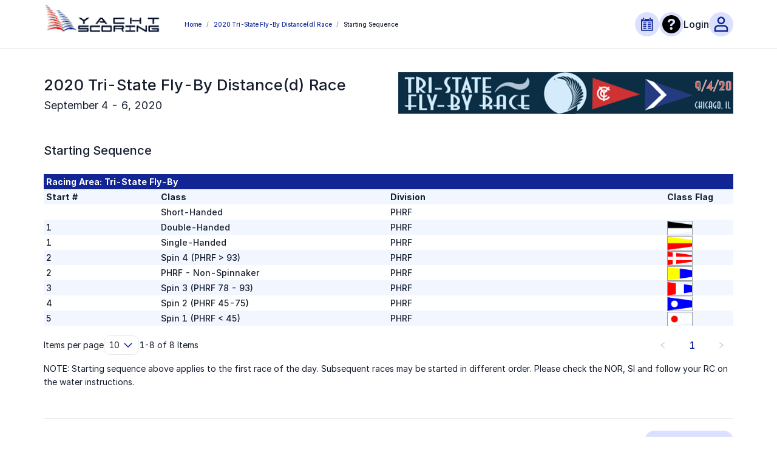

--- FILE ---
content_type: text/javascript
request_url: https://yachtscoring.com/static/js/9069.adb2c2f8.chunk.js
body_size: 5246
content:
"use strict";(self.webpackChunkyachtscoring_frontend=self.webpackChunkyachtscoring_frontend||[]).push([[9069],{9069:function(e,s,n){n.r(s),n.d(s,{StartingSequence:function(){return O}});var t=n(29439),a=n(80472),r=n(44283),i=n(38057),l=n(92649),c=n(51291),o=n(91974),d=n(82488),u=n(21245),h=n(47313),v=n(63830),x=n(88499),f=n(84861),m=n(72652),p=n(39629),j=n(13121),g=n(4966),b=n(2099),N=n(20053),Z=n(26337),w=n(95392),y=n(33646),S=n(56352),C=n(74165),k=n(1413),E=n(15861),T=n(14630),q=n(76699);function I(e,s,n){return D.apply(this,arguments)}function D(){return(D=(0,E.Z)((0,C.Z)().mark((function e(s,n,t){var a;return(0,C.Z)().wrap((function(e){for(;;)switch(e.prev=e.next){case 0:return e.next=2,T.Z.get("".concat(q.T5,"/public/event/").concat(n,"/splits"),{signal:s,params:(0,k.Z)((0,k.Z)({},t),{},{size:(null===t||void 0===t?void 0:t.size)||10,page:(null===t||void 0===t?void 0:t.page)||1})});case 2:return a=e.sent,e.abrupt("return",a.data);case 4:case"end":return e.stop()}}),e)})))).apply(this,arguments)}var P=n(8255),z=n(46417);var A=function(e){var s=e.circle;return(0,z.jsxs)("thead",{className:"[&>tr>td]:!py-1",children:[(0,z.jsx)("tr",{children:(0,z.jsxs)("td",{colSpan:4,className:"bg-primary-dark-blue text-white",children:["Racing Area: ",s]})}),(0,z.jsxs)("tr",{children:[(0,z.jsx)("td",{className:"table-bold",children:"Start #"}),(0,z.jsx)("td",{className:"table-bold",children:"Class"}),(0,z.jsx)("td",{className:"table-bold",children:"Division"}),(0,z.jsx)("td",{className:"table-bold",children:"Class Flag"})]})]})};var F=function(){var e=(0,y.x)(),s=(0,S.v9)(P.G1),n=(0,v.UO)().eventId,a=(0,u.Z)(I,{noGobackWhen403:!0,silent:!0}),r=(0,t.Z)(a,3),i=r[0],l=r[1],c=r[2],o=(0,w.Z)({page:1},"PUBLIC_STARTING_SEQUENCE_TABLE"),d=(0,t.Z)(o,2),x=d[0],f=d[1];return h.useEffect((function(){i(Number(n),{sort:"startSequence.asc,splitCircle.asc,splitDivision.asc,splitClass.asc",size:s,page:x.page})}),[n]),(0,z.jsxs)("div",{children:[(0,z.jsx)("div",{className:"w-full overflow-x-auto",children:(0,z.jsx)(m.Z,{spinning:l,children:(0,z.jsx)(g.ZP,{className:"w-full border-collapse",color:"secondary",children:null!==c&&void 0!==c&&c.count?Array.from((0,N.v)(c.rows,(function(e){return e.splitCircle}))).map((function(s,n){return(0,z.jsxs)(h.Fragment,{children:[(0,z.jsx)(A,{circle:s[0]}),(0,z.jsx)("tbody",{children:s[1].length>0&&s[1].map((function(s){return(0,z.jsxs)("tr",{children:[(0,z.jsx)("td",{className:"w-1/6",children:s.startSequence}),(0,z.jsx)("td",{className:"w-1/3",children:s.splitClassName}),(0,z.jsx)("td",{children:(0,Z.Z)(s.splitDivision)}),(0,z.jsx)("td",{className:"w-[10%] max-md:w-auto",children:s.classFlag&&(0,z.jsx)(p.Z,{preview:!1,src:b.l[s.classFlag],title:s.classFlag,className:"border-1 -my-2 h-6 w-auto border border-solid border-secondary-gray"})})]},e.getKey(s))}))})]},e.getKey(s[0],n))})):(0,z.jsx)("tbody",{children:(0,z.jsx)("tr",{children:(0,z.jsx)("td",{colSpan:4,className:"text-center",children:"No Data"})})})})})}),(0,z.jsx)("div",{className:"pt-3",children:(0,z.jsx)(j.t,{current:null===c||void 0===c?void 0:c.page,total:null===c||void 0===c?void 0:c.count,onChange:function(e,s){f({page:e}),i(Number(n),{sort:"startSequence.asc,splitCircle.asc,splitDivision.asc,splitClass.asc",size:s,page:e})},showSizeChanger:!0})}),(0,z.jsx)("div",{className:"mt-2",children:"NOTE: Starting sequence above applies to the first race of the day. Subsequent races may be started in different order. Please check the NOR, SI and follow your RC on the water instructions."})]})};function O(){var e=(0,v.UO)().eventId,s=(0,u.Z)(x.Z,{silent:!0,goTo404:!0,goTo404When400:!0,noGobackWhen403:!0}),n=(0,t.Z)(s,3),m=n[0],p=n[2];return h.useEffect((function(){m(Number(e))}),[e]),(0,z.jsxs)("div",{className:"flex min-h-screen flex-col",children:[(0,z.jsx)(i.Z,{title:"Starting Sequence"}),(0,z.jsx)(r.Z,{noTitle:!0,breadcrumbs:[{label:"Home",to:f.k.HOME},{label:p?p.name:"Loading...",to:(0,d.Z)(f.k.EMENU,{eventId:e})},{label:"Starting Sequence"}],hideViewAsBanner:!0}),(0,z.jsxs)("div",{className:"flex flex-1 flex-col items-center justify-start pt-5",children:[(0,z.jsx)(l.Z,{position:null===p||void 0===p?void 0:p.logoPosition,logo:null===p||void 0===p?void 0:p.logo,name:(null===p||void 0===p?void 0:p.name)||"Loading...",data:p||{}}),(0,z.jsx)("div",{className:"flex w-full items-center justify-center",children:(0,z.jsxs)("div",{className:"w-full max-w-ys px-2 pb-5 md:px-10",children:[(0,z.jsx)("div",{className:"heading-3 mb-[0.625rem]",children:"Starting Sequence"}),(0,z.jsx)("div",{className:"mt-[1.625rem]",children:(0,z.jsx)(F,{})})]})})]}),(0,z.jsx)(c.Z,{eventId:e,usePadding:!0,hideBackToPrevious:!0}),(0,z.jsx)(o.Z,{eventId:e}),(0,z.jsx)(a.Z,{})]})}},20053:function(e,s,n){function t(e,s){var n=new Map;return e.forEach((function(e){var t=s(e),a=n.get(t);a?a.push(e):n.set(t,[e])})),n}n.d(s,{v:function(){return t}})},95392:function(e,s,n){n.d(s,{D:function(){return c}});var t=n(4942),a=n(1413),r=n(29439),i=n(47313),l=n(63830);function c(e,s){var n,c=(0,l.k6)(),o=(0,l.TH)(),d=null===(n=o.state)||void 0===n?void 0:n[s],u=(0,i.useState)(void 0===d?e:d),h=(0,r.Z)(u,2),v=h[0],x=h[1];return[v,function(e){c.replace(window.location,(0,a.Z)((0,a.Z)({},o.state),{},(0,t.Z)({},s,e))),x(e)}]}s.Z=c}}]);